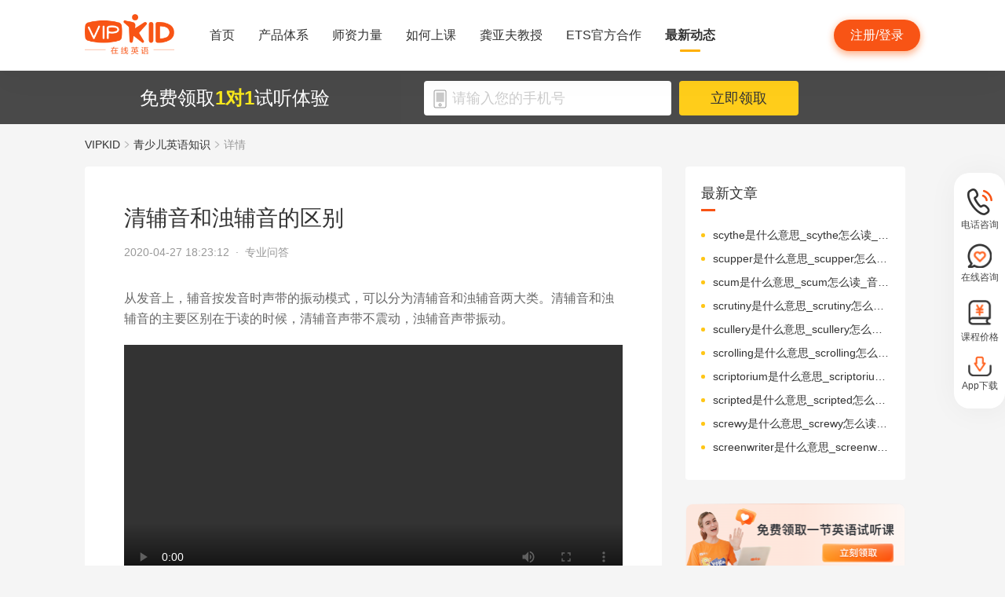

--- FILE ---
content_type: text/html; charset=utf-8
request_url: https://www.vipkid.com.cn/posts/11292.html
body_size: 17957
content:
<!DOCTYPE html><html lang="zh-CN"><head><meta http-equiv="content-type" content="text/html;charset=utf-8"><meta name="viewport" content="width=device-width,minimum-scale=1,maximum-scale=1,user-scalable=no,initial-scale=1"><meta http-equiv="X-UA-Compatible" content="ie=edge"><meta name="mobile-agent" content="format=html5;url=https://mobile.vipkid.com.cn/posts/11292.html"><meta name="keywords" content="" 195"清辅音和浊辅音的区别"=""><meta name="description" content="从发音上，辅音按发音时声带的振动模式，可以分为清辅音和浊辅音两大类。清辅音和浊辅音的主要区别在于读的时候，清辅音声带不震动，浊辅音声带振动。"><title>清辅音和浊辅音的区别 - VIPKID在线青少儿英语</title><link href="//fe-static.vipkid.com.cn/img/shortcut_icon/logo-5c17ed795c.gif" type="image/x-icon" rel="shortcut icon"><link rel="alternate" media="only screen and (max-width: 640px)" href="https://mobile.vipkid.com.cn/posts/11292.html"><link rel="stylesheet" href="//s.vipkidstatic.com/fe-static/parent/panda/web/home/css/home_4361d830.css"><script src="https://msite.baidu.com/sdk/c.js?appid=1618169318228569"></script><script>var _hmt = _hmt || [];
    (function () {
      var hm = document.createElement("script");
      hm.src = "https://hm.baidu.com/hm.js?d1fa96110dac1259f308dc2a4ee70e03";
      var s = document.getElementsByTagName("script")[0];
      s.parentNode.insertBefore(hm, s);
    })();</script><link rel="icon" href="//s.vipkidstatic.com/fe-static/phoebe-seo/logo.gif"><link href="//s.vipkidstatic.com/fe-static/phoebe-seo/assets/seo/css/seo-pc-detail-7d64db6b7f4da91caf4a.min.css" rel="stylesheet"><script>window.__INITIAL_STATE__ = '[base64]'</script></head><body><div data-server-rendered="true" class="wrapper" id="app"><div class="header-box"><div id="headerEmpty" class="header-empty"></div><div id="headerInfoPc" class="header-info-pc header-box-fixed"><div class="header-info clearfix width-visual margin-auto"><div class="vipkid fl"><a href="/"><img src="//s.vipkidstatic.com/fe-static/phoebe-seo/assets/seo/img/newLogo-07b5efa7.png" alt="VIPKID在线少儿英语"></a></div><ul class="banner clearfix fl"><li class="toggle sy"><a href="/web/home"><span>首页</span><i></i></a></li><li class="toggle classSystem kctx"><a href="/web/advantage"><span>产品体系</span><i></i></a><div class="menu-box"><a href="/web/ai" class="zxai">VIPKID AI语言思维</a><a href="/web/culture" class="whsy">VIPKID 双语文化素养</a><a href="/web/bigstar" class="dkyy">VIPKID 大咖成人英语</a><a href="https://www.bobbyen.com/" class="bbxq">VIPKID 波比星球启蒙</a><a href="/web/internationaleducation" class="internationaleducation">VIPKID 国际教育</a></div></li><li class="toggle szll"><a href="/web/teacher"><span>师资力量</span><i></i></a></li><li class="toggle rhsk"><a href="/web/step"><span>如何上课</span><i></i></a></li><li class="toggle professor"><a href="/web/professor"><span>龚亚夫教授</span><i></i></a></li><li class="toggle ets"><a href="/web/ets"><span>ETS官方合作</span><i></i></a></li><li class="toggle zxdt active"><a href="/web/aboutus"><span>最新动态</span><i></i></a></li></ul><div class="login-apply fr"><div id="registerHeaderBtn" class="apply">注册/登录</div></div></div></div><div class="header-info-ipad"><div id="navBoxIpad" class="header-top clearfix"><div id="navBtn" class="nav-btn fl"><i></i><i></i><i></i></div><div class="vipkid fl"><a href="/"><img src="//s.vipkidstatic.com/fe-static/phoebe-seo/assets/seo/img/newLogo-07b5efa7.png" alt="VIPKID在线少儿英语"></a></div><div class="login-apply fr"><div id="padRegisterHeaderBtn" class="apply">注册/登录</div></div></div><div id="navLiderLeft" class="header-left"><ul class="banner"><li class="toggle sy active"><a href="/"><span>首页</span><i></i></a></li><li class="toggle classSystem kctx"><a href="/web/advantage"><span>产品体系</span><i></i></a><div class="menu-box"><a href="/web/ai" class="zxai">VIPKID AI语言思维</a><a href="/web/culture" class="whsy">VIPKID 双语文化素养</a><a href="/web/bigstar" class="dkyy">VIPKID 大咖成人英语</a><a href="https://www.bobbyen.com/" class="bbxq">VIPKID 波比星球启蒙</a><a href="/web/internationaleducation" class="internationaleducation">VIPKID 国际教育</a></div></li><li class="toggle szll"><a href="/web/teacher"><span>师资力量</span><i></i></a></li><li class="toggle rhsk"><a href="/web/step"><span>如何上课</span><i></i></a></li><li class="toggle professor"><a href="/web/professor"><span>龚亚夫教授</span><i></i></a></li><li class="toggle ets"><a href="/web/ets"><span>ETS官方合作</span><i></i></a></li><li class="toggle zxdt"><a href="/web/aboutus"><span>最新动态</span><i></i></a></li></ul></div></div></div><div id="sectionBottomSeo" class="section-bottom header-login-wrapper active"><div class="bottom-con clearfix width-visual"><p class="fl">免费领取<span>1对1</span>试听体验</p><div class="register fl clearfix"><div class="box fl"><img src="[data-uri]" class="tel"><input id="js-mobile-headlogin" type="text" placeholder="请输入您的手机号" maxlength="11" value="" class="registerAuditions"><!----></div><div class="btn fl registered-auditions-bottom">立即领取</div></div></div></div><div class="breadcrumb"><span><!----><a href="//www.vipkid.com.cn">VIPKID</a></span><span><img src="//s.vipkidstatic.com/fe-static/phoebe-seo/assets/seo/img/icon-a26534a7.png" class="breadcrumb__icon"><a href="/posts/list/1.html">青少儿英语知识</a></span><span><img src="//s.vipkidstatic.com/fe-static/phoebe-seo/assets/seo/img/icon-a26534a7.png" class="breadcrumb__icon"><span>详情</span></span></div><div id="second-popup-con" class="teacher-wechat-popup-con" style="display:none;"><div class="teacher-wechat-mask"></div> <div id="teacher-wechat-window-assistant" class="teacher-wechat-window"><div class="teacher-wechat-header"><div class="teacher-wechat-title">
        添加助教老师微信
      </div> <div class="teacher-wechat-subtitle">
        请您务必添加以免遗漏福利礼包
      </div></div> <div class="teacher-wechat-content"><div class="teacher-wechat-qrcode"><img src="//s.vipkidstatic.com/fe-static/phoebe-seo/assets/seo/img/default-qrcode-0c2483ec.png" alt="二维码"></div> <div class="teacher-wechat-tips">
        您可获得以下福利
      </div> <div class="teacher-wechat-benefits"><div class="benefit-item"><div class="benefit-number">
            30节
          </div> <div class="benefit-desc">
            亲子外教口语课
          </div></div> <div class="benefit-item"><div class="benefit-number">
            10G
          </div> <div class="benefit-desc">
            英语电子版资料
          </div></div></div></div> <div class="teacher-wechat-btn">
      确认
    </div></div> <div id="teacher-wechat-window-assistant-lp" class="teacher-wechat-window" style="display:none;"><div class="teacher-wechat-header"><div class="teacher-wechat-title">
        添加助教老师微信
      </div> <div class="teacher-wechat-subtitle">
        请您务必添加以免遗漏福利礼包
      </div></div> <div class="teacher-wechat-content"><div class="teacher-wechat-qrcode"><img src="//s.vipkidstatic.com/fe-static/phoebe-seo/assets/seo/img/default-qrcode-lp-d27caae3.png" alt="二维码"></div> <div class="teacher-wechat-tips">
        您可获得以下福利
      </div> <div class="teacher-wechat-benefits"><div class="benefit-item"><div class="benefit-number">
            30节
          </div> <div class="benefit-desc">
            亲子外教口语课
          </div></div> <div class="benefit-item"><div class="benefit-number">
            10G
          </div> <div class="benefit-desc">
            英语电子版资料
          </div></div></div></div> <div class="teacher-wechat-btn">
      确认
    </div></div> <div id="teacher-wechat-window-director" class="teacher-wechat-window" style="display:none;"><div class="teacher-wechat-header"><div class="teacher-wechat-title">
        添加班主任老师微信
      </div></div> <div class="teacher-wechat-content"><div class="teacher-wechat-qrcode"><img id="qrcode-img" src="//s.vipkidstatic.com/fe-static/phoebe-seo/assets/seo/img/default-qrcode-lp-d27caae3.png" alt="二维码"></div> <div class="teacher-wechat-tips-lp">
        立即微信扫码添加
      </div> <div class="teacher-wechat-benefits-lp"><div class="benefit-item"><div class="benefit-number-lp">
            及时了解孩子
          </div> <div class="benefit-desc-lp">
            学情报告
          </div></div> <div class="benefit-item"><div class="benefit-number-lp">
            及时解答各种
          </div> <div class="benefit-desc-lp">
            疑难问题
          </div></div></div></div> <div class="teacher-wechat-btn">
      确认
    </div></div></div><div class="content-wrapper"><div class="content"><div class="article"><h1 title="清辅音和浊辅音的区别" class="title">清辅音和浊辅音的区别</h1><div class="sub_title">2020-04-27 18:23:12&nbsp;&nbsp;·&nbsp;&nbsp;<span>专业问答</span></div><div id="js_article" class="rich_media"><div class="rich_media_inner"><div id="page-content" class="rich_media_area_primary"><div class="rich_media_area_primary_inner"><div id="img-content"><h2 id="activity-name" class="rich_media_title">清辅音和浊辅音的区别</h2><div id="js_content" class="markdown-body"><p>从发音上，辅音按发音时声带的振动模式，可以分为清辅音和浊辅音两大类。清辅音和浊辅音的主要区别在于读的时候，清辅音声带不震动，浊辅音声带振动。</p>
<p><video controls="" preload="metadata">
<source type="video/mp4" src="https://media.vipkidstatic.com/prt/video/tools/upload/xkj5WK1BjvkBr.mp4">
Your browser does not support playing HTML5 video. You can <a href="https://media.vipkidstatic.com/prt/video/tools/upload/xkj5WK1BjvkBr.mp4" download="">download a copy of the video file</a> instead.
</video></p>
<p>清辅音和浊辅音的区别。那么通过辅音，我们就知道了，它属于我们一个音节当中的前半部分。那么辅音有28个，这个时候它们当中的一部分我们叫做清辅音、浊辅音，而且它们是相对的，我们一共有10对清辅音和浊辅音，那么10对，意思就是20个，他们是成对出现的，一边是清，一边是浊。</p>
<p>我们知道了它的个数以后，接下来看一下清浊指的是什么？清浊其实指的就是发音声带的震动与不震动。这个时候我们可以用手放在自己的嗓子部分，来看一下，发清音的时候，我们声带是不能够震动的，浊音的时候是一定需要震动的，任何时候只要我们说轻音它震动了，或者浊音没有震动，都是错误的发音。</p>
<p>我们注意看一下，第1对，[p] 和[b]，第一对清浊音就很容易被读错。常常我看到有的人读的是p[p] 、，大家看一下，我读pe的时候很明显，我的声带是振动的，这是读错的，所以我们再示范一遍，[p] [b]，是不是不一样？继续，[t] [d]，[k] [g]，[f] [v]，[s] [z]，[θ] [ð]，这个是咬舌音，再看，[ʃ] [ʒ]，[tʃ] [dʒ]， [tr] [dr]， [ts] [dz]。</p>
</div></div></div></div></div></div></div><div class="seo-box"><!----><div class="previous"><span>上一篇</span><a href="/posts/11293.html" title="定语和状语的区别" class="link">定语和状语的区别</a></div><div class="next"><span>下一篇</span><a href="/posts/11291.html" title="元音音素有哪些" class="link">元音音素有哪些</a></div></div><div class="seo-box"><h2>版权声明</h2><p>本站提供的网络服务中包含的任何文本、图片、图形、音视频等原创性内容和资料均受版权、商标或其他法律的保护，未经相关权利人同意，任何人不得在任何媒体直接或间接予以发布、播放、通过信息网络传播、改编、汇编、出于播放或发布目的改写或复制发行或者用于任何商业目的。</p><p>同时本站尊重原创，支持版权保护，承诺积极打击版权侵权行为。</p><p>若您认为本网站所提供的任何内容侵犯了您的版权或其他权利，请与本站联系，本站将予以删除等处理。侵权投诉通道：IP@vipkid.com.cn ，请您在投诉邮件中写明如下信息：</p><p>（1）被诉侵权的内容或文章的链接；</p><p>（2）您对该等内容或文章享有版权的证明资料；</p><p>（3）您的联系方式。我站会在接受到您的通知邮件后十四个工作日予以答复和处理。</p></div><div class="seo-box"><h2>相关推荐</h2><ul class="seo-list"><li><a href="/posts/11293.html" title="定语和状语的区别">定语和状语的区别</a></li><li><a href="/posts/11294.html" title="不定代词的用法">不定代词的用法</a></li><li><a href="/posts/11295.html" title="一般现在时的结构形式">一般现在时的结构形式</a></li><li><a href="/posts/11296.html" title="26个字母音标">26个字母音标</a></li><li><a href="/posts/11297.html" title="48个美式音标表">48个美式音标表</a></li><li><a href="/posts/11291.html" title="元音音素有哪些">元音音素有哪些</a></li><li><a href="/posts/11290.html" title="元音和辅音的区别">元音和辅音的区别</a></li><li><a href="/posts/11289.html" title="非谓语做状语">非谓语做状语</a></li><li><a href="/posts/11288.html" title="英语语法填空技巧">英语语法填空技巧</a></li><li><a href="/posts/11287.html" title="定语从句时态">定语从句时态</a></li></ul></div></div><div class="aside"><div class="aside-list"><h2>最新文章</h2><ul class="column-1"><li><a href="/posts/25908.html" title="scythe是什么意思_scythe怎么读_音标saɪð">scythe是什么意思_scythe怎么读_音标saɪð</a></li><li><a href="/posts/25907.html" title="scupper是什么意思_scupper怎么读_音标'skʌpə(r)">scupper是什么意思_scupper怎么读_音标'skʌpə(r)</a></li><li><a href="/posts/25906.html" title="scum是什么意思_scum怎么读_音标skʌm">scum是什么意思_scum怎么读_音标skʌm</a></li><li><a href="/posts/25905.html" title="scrutiny是什么意思_scrutiny怎么读_音标'skru-tənɪ">scrutiny是什么意思_scrutiny怎么读_音标'skru-tənɪ</a></li><li><a href="/posts/25904.html" title="scullery是什么意思_scullery怎么读_音标'skʌlərɪ">scullery是什么意思_scullery怎么读_音标'skʌlərɪ</a></li><li><a href="/posts/25903.html" title="scrolling是什么意思_scrolling怎么读_音标sk'rəʊlɪŋ">scrolling是什么意思_scrolling怎么读_音标sk'rəʊlɪŋ</a></li><li><a href="/posts/25902.html" title="scriptorium是什么意思_scriptorium怎么读_音标skrip'tɒ-riәm">scriptorium是什么意思_scriptorium怎么读_音标skrip'tɒ-riәm</a></li><li><a href="/posts/25901.html" title="scripted是什么意思_scripted怎么读_音标ˈskrɪptɪd">scripted是什么意思_scripted怎么读_音标ˈskrɪptɪd</a></li><li><a href="/posts/25900.html" title="screwy是什么意思_screwy怎么读_音标'skru-i">screwy是什么意思_screwy怎么读_音标'skru-i</a></li><li><a href="/posts/25899.html" title="screenwriter是什么意思_screenwriter怎么读_音标ˈskri-nraɪtə(r)">screenwriter是什么意思_screenwriter怎么读_音标ˈskri-nraɪtə(r)</a></li></ul></div><img src="//s.vipkidstatic.com/fe-static/phoebe-seo/assets/seo/img/rightRegister-fea2e08c.png" alt="免费领取试听课" class="register-banner" data-v-6c962952=""><div class="aside-list"><h2>热门文章</h2><ul class="column-1"><li><a href="/posts/13651.html" title="少儿英语启蒙：从简单日常对话开始">少儿英语启蒙：从简单日常对话开始</a></li><li><a href="/posts/14586.html" title="对教学平台的英语动画片观赏？">对教学平台的英语动画片观赏？</a></li><li><a href="/posts/14606.html" title="儿童英语词汇记忆的有效策略？">儿童英语词汇记忆的有效策略？</a></li><li><a href="/posts/14519.html" title="创建个人词汇卡片来帮助记忆？">创建个人词汇卡片来帮助记忆？</a></li><li><a href="/posts/15027.html" title="VIPKID 批改如何助力写作质变？">VIPKID 批改如何助力写作质变？</a></li><li><a href="/posts/15094.html" title="VIPKID 如何科学讲解英语从句？">VIPKID 如何科学讲解英语从句？</a></li><li><a href="/posts/15114.html" title="VIPKID 如何培养孩子紧急英语能力？">VIPKID 如何培养孩子紧急英语能力？</a></li><li><a href="/posts/15165.html" title="VIPKID 如何通过餐厅点餐教学提升少儿英语应用能力？">VIPKID 如何通过餐厅点餐教学提升少儿英语应用能力？</a></li><li><a href="/posts/15192.html" title="VIPKID 如何用酒店场景革新英语教学？">VIPKID 如何用酒店场景革新英语教学？</a></li><li><a href="/posts/15219.html" title="VIPKID 如何用英语日记培养国际化人才？">VIPKID 如何用英语日记培养国际化人才？</a></li></ul></div><div class="aside-list"><h2>精选文章</h2><ul class="column-1"><li><a href="/posts/24838.html" title="misogyny是什么意思_misogyny怎么读_音标maɪˈsɒdʒɪnɪ">misogyny是什么意思_misogyny怎么读_音标maɪˈsɒdʒɪnɪ</a></li><li><a href="/posts/11719.html" title="一般疑问句的基本结构">一般疑问句的基本结构</a></li><li><a href="/posts/6387.html" title="三年级英语书知识点总结">三年级英语书知识点总结</a></li><li><a href="/posts/16159.html" title="上海少儿外教一对一为何受精英家庭青睐？">上海少儿外教一对一为何受精英家庭青睐？</a></li><li><a href="/posts/11629.html" title="twenty的序数词">twenty的序数词</a></li><li><a href="/posts/19601.html" title="bursitis是什么意思_bursitis怎么读_音标ˌbɜ-ˈsaɪtɪs">bursitis是什么意思_bursitis怎么读_音标ˌbɜ-ˈsaɪtɪs</a></li><li><a href="/posts/6012.html" title="英语的学习方法有哪些">英语的学习方法有哪些</a></li><li><a href="/posts/15074.html" title="VIPKID 如何构建英语购物情景教学体系？">VIPKID 如何构建英语购物情景教学体系？</a></li><li><a href="/posts/4240.html" title="《小恩的秘密花园》绘本简介">《小恩的秘密花园》绘本简介</a></li><li><a href="/posts/9724.html" title="小学英语在线教学为孩子英语打基础">小学英语在线教学为孩子英语打基础</a></li></ul></div><div class="aside-list"><h2>热搜推荐</h2><ul class="column-2"><li><a href="https://www.vipkid.com." title="少儿英语">少儿英语</a></li><li><a href="https://www.vipkid.com.cn" title="少儿英语在线">少儿英语在线</a></li><li><a href="https://www.vipkid.com.cn" title="儿童在线英语">儿童在线英语</a></li><li><a href="https://www.vipkid.com.cn" title="在线少儿英语">在线少儿英语</a></li><li><a href="https://www.vipkid.com.cn/posts/1089.html" title="幼儿早教英文">幼儿早教英文</a></li><li><a href="https://www.vipkid.com.cn/posts/1156.html" title="宝宝学英语早教">宝宝学英语早教</a></li><li><a href="https://www.vipkid.com.cn/posts/1552.html" title="音标发音在线试听">音标发音在线试听</a></li><li><a href="https://www.vipkid.com.cn/posts/7886.html" title="幼儿英语兴趣班">幼儿英语兴趣班</a></li><li><a href="https://www.vipkid.com.cn/posts/8964.html" title="外教英语一对一">外教英语一对一</a></li><li><a href="https://www.vipkid.com.cn/posts/8766.html" title="儿童英语哪个好">儿童英语哪个好</a></li></ul></div></div></div><div class="right-fixed-wrapper" data-v-7f434e1c=""><ul class="right-fixed-list" data-v-7f434e1c=""><li class="right-fixed-item" data-v-7f434e1c=""><img src="//s.vipkidstatic.com/fe-static/phoebe-seo/assets/seo/img/tel-7f5c7e21.png" class="right-fixed-icon" data-v-7f434e1c=""><span class="right-fixed-label" data-v-7f434e1c="">电话咨询</span><div class="right-fixed-tips" data-v-7f434e1c=""><div class="right-fixed-tips-text" data-v-7f434e1c="">客服热线：95175100</div><img src="//s.vipkidstatic.com/fe-static/phoebe-seo/assets/seo/img/arrow02-54766d45.png" class="right-fixed-arrow" data-v-7f434e1c=""></div></li><li class="right-fixed-item" data-v-7f434e1c=""><img src="//s.vipkidstatic.com/fe-static/phoebe-seo/assets/seo/img/xinxi-f5d9ec85.png" class="right-fixed-icon" data-v-7f434e1c=""><span class="right-fixed-label" data-v-7f434e1c="">在线咨询</span><div class="right-fixed-qrcode" data-v-7f434e1c=""><img src="https://dl.vipkidstatic.com/prt/static/common/1724321262714/zaixianzixun.png" class="right-fixed-qrcode-img" data-v-7f434e1c=""><img src="//s.vipkidstatic.com/fe-static/phoebe-seo/assets/seo/img/arrow01-8cfe0221.png" class="right-fixed-arrow" data-v-7f434e1c=""></div></li><li class="right-fixed-item" data-v-7f434e1c=""><img src="https://dl.vipkidstatic.com/prt/static/common/1724321038383/price-icon.png" class="right-fixed-icon" data-v-7f434e1c=""><span class="right-fixed-label" data-v-7f434e1c="">课程价格</span><div class="right-fixed-qrcode" data-v-7f434e1c=""><img src="https://dl.vipkidstatic.com/prt/static/common/1724312334443/qywx.png" class="right-fixed-qrcode-img" data-v-7f434e1c=""><img src="//s.vipkidstatic.com/fe-static/phoebe-seo/assets/seo/img/arrow01-8cfe0221.png" class="right-fixed-arrow" data-v-7f434e1c=""></div></li><li class="right-fixed-item" data-v-7f434e1c=""><img src="//s.vipkidstatic.com/fe-static/phoebe-seo/assets/seo/img/download-ab3a4e61.png" class="right-fixed-icon" data-v-7f434e1c=""><span class="right-fixed-label" data-v-7f434e1c="">App下载</span></li></ul></div><div id="goBackBtn" class="scroll-top-fixed-img" style="display:none;"><div class="back"><img src="[data-uri]" alt=""></div></div><!----><div class="footer" data-v-c32a6b6e=""><div class="footer-info clearfix width-visual" data-v-c32a6b6e=""><ul class="authentication fl" data-v-c32a6b6e=""><li data-v-c32a6b6e=""><a href="http://www.itrust.org.cn/Home/Index/wx_certifi/wm/1805016993" data-v-c32a6b6e=""><img src="//s.vipkidstatic.com/fe-static/parent/panda/web/plugs/footer/img/renzheng_d14867a5.png" data-v-c32a6b6e=""></a></li><li data-v-c32a6b6e=""><a href="http://www.315online.com.cn/member/315150028.html" data-v-c32a6b6e=""><img src="//s.vipkidstatic.com/fe-static/parent/panda/web/plugs/footer/img/jiaoyi_df96bb77.png" data-v-c32a6b6e=""></a></li><li data-v-c32a6b6e=""><a href="javascript:;" data-v-c32a6b6e=""><img src="[data-uri]" data-v-c32a6b6e=""></a></li><li data-v-c32a6b6e=""><a href="/inforcertification" data-v-c32a6b6e=""><img src="[data-uri]" data-v-c32a6b6e=""></a></li></ul><div class="copyright fl color-main" data-v-c32a6b6e=""><p class="copy" data-v-c32a6b6e=""><span data-v-c32a6b6e="">© VIPKID 京ICP证 150842号</span><a href="http://www.beian.gov.cn/portal/registerSystemInfo?recordcode=11010502037381" target="_blank" data-v-c32a6b6e=""><img src="https://image.vipkid.com.cn/market/file/1539606525093-policeEmblem.png" class="icon" data-v-c32a6b6e="">京公网安备 11010502037381号</a><a href="http://www.beian.miit.gov.cn" target="_blank" data-v-c32a6b6e="">京ICP备14002500号-1</a><span data-v-c32a6b6e="">北京大米科技有限公司</span></p><p class="permit" data-v-c32a6b6e=""><a href="/businesslicenseone" data-v-c32a6b6e=""><span data-v-c32a6b6e="">出版物经营许可证(京零)字第海170127号</span></a><a href="/businesslicensethree" data-v-c32a6b6e=""><span data-v-c32a6b6e="">广播电视节目制作经营许可证(京)字第08921号</span></a><a href="/businesslicensetwo" data-v-c32a6b6e=""><span class="yingye" data-v-c32a6b6e="">营业执照</span></a><a href="/web/promise?_vts=teacher" data-v-c32a6b6e=""><span class="yingye" data-v-c32a6b6e="">教师信息公示</span></a></p><p class="permit" data-v-c32a6b6e=""><span data-v-c32a6b6e="">违法和不良信息举报电话：95753</span><span data-v-c32a6b6e="">违法和不良信息/涉未成年人有害信息举报邮箱：VKreport@vipkid.com.cn</span><a href="https://www.12377.cn" target="_blank" data-v-c32a6b6e=""><span data-v-c32a6b6e="">网上有害信息举报专区</span></a><a href="/web/promise" target="_blank" data-v-c32a6b6e=""><span class="yingye" data-v-c32a6b6e="">备案内容承诺公示</span></a></p></div><div class="copyright-ipad fl color-main" data-v-c32a6b6e=""><p class="copy" data-v-c32a6b6e=""><span data-v-c32a6b6e="">© VIPKID 京ICP证 150842号</span><a href="http://www.beian.gov.cn/portal/registerSystemInfo?recordcode=11010502037381" target="_blank" data-v-c32a6b6e=""><img src="https://image.vipkid.com.cn/market/file/1539606525093-policeEmblem.png" class="icon" data-v-c32a6b6e="">京公网安备 11010502037381号</a><span data-v-c32a6b6e="">北京大米科技有限公司</span></p><p class="chuban" data-v-c32a6b6e=""><a href="/businesslicenseone" data-v-c32a6b6e=""><span data-v-c32a6b6e="">出版物经营许可证(京零)字第海170127号</span></a><span data-v-c32a6b6e="">广播电视节目制作经营许可证(京)字第08921号</span><a href="/businesslicensetwo" class="yangyelian" data-v-c32a6b6e=""><span class="yingye" data-v-c32a6b6e="">营业执照</span></a><a href="/web/promise?_vts=teacher" data-v-c32a6b6e=""><span class="yingye" data-v-c32a6b6e="">教师信息公示</span></a></p><p class="permit" data-v-c32a6b6e=""><span data-v-c32a6b6e="">违法和不良信息举报电话 95753</span><span data-v-c32a6b6e="">违法和不良信息/涉未成年人有害信息举报邮箱：VKreport@vipkid.com.cn</span><a href="https://www.12377.cn" target="_blank" data-v-c32a6b6e=""><span data-v-c32a6b6e="">网上有害信息举报专区</span></a><a href="/web/promise" target="_blank" data-v-c32a6b6e=""><span class="yingye" data-v-c32a6b6e="">备案内容承诺公示</span></a></p></div><div class="country fr" data-v-c32a6b6e=""><div class="china" data-v-c32a6b6e="">中国<img src="[data-uri]" class="china-img" data-v-c32a6b6e=""></div><div class="national-ul" data-v-c32a6b6e=""><ul data-v-c32a6b6e=""><li data-v-c32a6b6e=""><a href="https://www.vipkid.com?vk_fromcode=US" class="clearfix" data-v-c32a6b6e=""><span class="fl" data-v-c32a6b6e="">United States</span></a></li><li data-v-c32a6b6e=""><a href="https://kr.vipkid.com?vk_fromcode=KR" class="clearfix" data-v-c32a6b6e=""><span class="fl" data-v-c32a6b6e="">한국</span></a></li><li data-v-c32a6b6e=""><a href="https://vipkid.com.cn?vk_fromcode=CN" class="clearfix" data-v-c32a6b6e=""><span class="fl" data-v-c32a6b6e="">中国</span></a></li></ul></div></div></div></div></div><script>var config = { show_log: !1, name: "sa", server_url: "https://sensorsdata.vipkid.com/sa?project=misc" }; window.sensorsDataAnalytic201505 = config.name, window.sa = { _q: [], _t: 1 * new Date, para: config };</script><script src="https://dl.vipkidstatic.com/prt/static/tools/upload/YEqZKO4vgyJp0.js"></script><script>(function () {
      var bp = document.createElement('script');
      var curProtocol = window.location.protocol.split(':')[0];

      if (curProtocol === 'https') {
        bp.src = 'https://zz.bdstatic.com/linksubmit/push.js';
      }
      else {
        bp.src = 'http://push.zhanzhang.baidu.com/push.js';
      }
      var s = document.getElementsByTagName("script")[0];
      s.parentNode.insertBefore(bp, s);
    })();</script><script src="https://dl.vipkidstatic.com/prt/static/tools/upload/BBOxxAnENYAXX.js"></script><script src="https://s.vipkidstatic.com/fe-static/parent/panda/web/common/base_6817c88e.js"></script><script src="//s.vipkidstatic.com/fe-static/parent/panda/web/step/js/step_c2c88050.js"></script><script src="https://tag.baidu.com/vcard/v.js?siteid=6881039&amp;url=https%3A%2F%2Fmobile.vipkid.com.cn%2F&amp;source=&amp;rnd=682294213&amp;hm=1" charset="utf-8"></script><script src="//hm.baidu.com/hm.js?d1fa96110dac1259f308dc2a4ee70e03"></script><script src="//s.vipkidstatic.com/fe-static/phoebe-seo/assets/seo/js/seo-pc-detail-e2798f3c5fdd46df6764.js"></script></body></html>